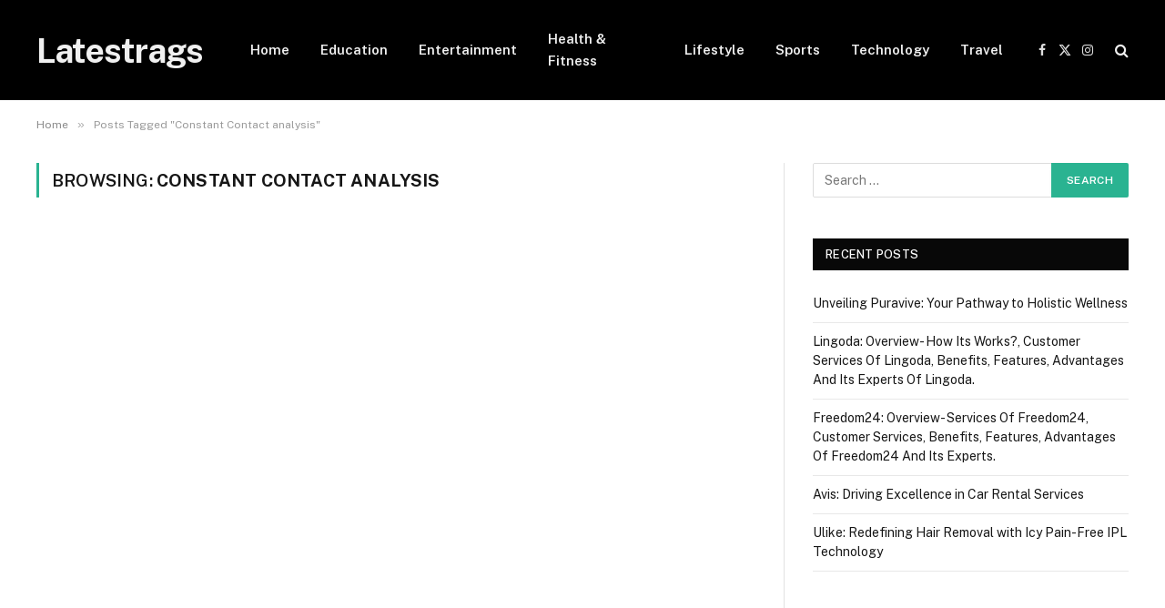

--- FILE ---
content_type: text/html; charset=UTF-8
request_url: https://latestrags.com/tag/constant-contact-analysis/
body_size: 9750
content:
<!DOCTYPE html>
<html lang="en-US" class="s-light site-s-light">

<head>

	<meta charset="UTF-8" />
	<meta name="viewport" content="width=device-width, initial-scale=1" />
	<title>Constant Contact analysis &#8211; Latestrags</title><link rel="preload" as="font" href="https://latestrags.com/wp-content/themes/smart-mag/css/icons/fonts/ts-icons.woff2?v3.2" type="font/woff2" crossorigin="anonymous" />
<meta name='robots' content='max-image-preview:large' />
	<style>img:is([sizes="auto" i], [sizes^="auto," i]) { contain-intrinsic-size: 3000px 1500px }</style>
	<link rel='dns-prefetch' href='//fonts.googleapis.com' />
<link rel="alternate" type="application/rss+xml" title="Latestrags &raquo; Feed" href="https://latestrags.com/feed/" />
<link rel="alternate" type="application/rss+xml" title="Latestrags &raquo; Constant Contact analysis Tag Feed" href="https://latestrags.com/tag/constant-contact-analysis/feed/" />
<script type="text/javascript">
/* <![CDATA[ */
window._wpemojiSettings = {"baseUrl":"https:\/\/s.w.org\/images\/core\/emoji\/16.0.1\/72x72\/","ext":".png","svgUrl":"https:\/\/s.w.org\/images\/core\/emoji\/16.0.1\/svg\/","svgExt":".svg","source":{"concatemoji":"https:\/\/latestrags.com\/wp-includes\/js\/wp-emoji-release.min.js?ver=6.8.3"}};
/*! This file is auto-generated */
!function(s,n){var o,i,e;function c(e){try{var t={supportTests:e,timestamp:(new Date).valueOf()};sessionStorage.setItem(o,JSON.stringify(t))}catch(e){}}function p(e,t,n){e.clearRect(0,0,e.canvas.width,e.canvas.height),e.fillText(t,0,0);var t=new Uint32Array(e.getImageData(0,0,e.canvas.width,e.canvas.height).data),a=(e.clearRect(0,0,e.canvas.width,e.canvas.height),e.fillText(n,0,0),new Uint32Array(e.getImageData(0,0,e.canvas.width,e.canvas.height).data));return t.every(function(e,t){return e===a[t]})}function u(e,t){e.clearRect(0,0,e.canvas.width,e.canvas.height),e.fillText(t,0,0);for(var n=e.getImageData(16,16,1,1),a=0;a<n.data.length;a++)if(0!==n.data[a])return!1;return!0}function f(e,t,n,a){switch(t){case"flag":return n(e,"\ud83c\udff3\ufe0f\u200d\u26a7\ufe0f","\ud83c\udff3\ufe0f\u200b\u26a7\ufe0f")?!1:!n(e,"\ud83c\udde8\ud83c\uddf6","\ud83c\udde8\u200b\ud83c\uddf6")&&!n(e,"\ud83c\udff4\udb40\udc67\udb40\udc62\udb40\udc65\udb40\udc6e\udb40\udc67\udb40\udc7f","\ud83c\udff4\u200b\udb40\udc67\u200b\udb40\udc62\u200b\udb40\udc65\u200b\udb40\udc6e\u200b\udb40\udc67\u200b\udb40\udc7f");case"emoji":return!a(e,"\ud83e\udedf")}return!1}function g(e,t,n,a){var r="undefined"!=typeof WorkerGlobalScope&&self instanceof WorkerGlobalScope?new OffscreenCanvas(300,150):s.createElement("canvas"),o=r.getContext("2d",{willReadFrequently:!0}),i=(o.textBaseline="top",o.font="600 32px Arial",{});return e.forEach(function(e){i[e]=t(o,e,n,a)}),i}function t(e){var t=s.createElement("script");t.src=e,t.defer=!0,s.head.appendChild(t)}"undefined"!=typeof Promise&&(o="wpEmojiSettingsSupports",i=["flag","emoji"],n.supports={everything:!0,everythingExceptFlag:!0},e=new Promise(function(e){s.addEventListener("DOMContentLoaded",e,{once:!0})}),new Promise(function(t){var n=function(){try{var e=JSON.parse(sessionStorage.getItem(o));if("object"==typeof e&&"number"==typeof e.timestamp&&(new Date).valueOf()<e.timestamp+604800&&"object"==typeof e.supportTests)return e.supportTests}catch(e){}return null}();if(!n){if("undefined"!=typeof Worker&&"undefined"!=typeof OffscreenCanvas&&"undefined"!=typeof URL&&URL.createObjectURL&&"undefined"!=typeof Blob)try{var e="postMessage("+g.toString()+"("+[JSON.stringify(i),f.toString(),p.toString(),u.toString()].join(",")+"));",a=new Blob([e],{type:"text/javascript"}),r=new Worker(URL.createObjectURL(a),{name:"wpTestEmojiSupports"});return void(r.onmessage=function(e){c(n=e.data),r.terminate(),t(n)})}catch(e){}c(n=g(i,f,p,u))}t(n)}).then(function(e){for(var t in e)n.supports[t]=e[t],n.supports.everything=n.supports.everything&&n.supports[t],"flag"!==t&&(n.supports.everythingExceptFlag=n.supports.everythingExceptFlag&&n.supports[t]);n.supports.everythingExceptFlag=n.supports.everythingExceptFlag&&!n.supports.flag,n.DOMReady=!1,n.readyCallback=function(){n.DOMReady=!0}}).then(function(){return e}).then(function(){var e;n.supports.everything||(n.readyCallback(),(e=n.source||{}).concatemoji?t(e.concatemoji):e.wpemoji&&e.twemoji&&(t(e.twemoji),t(e.wpemoji)))}))}((window,document),window._wpemojiSettings);
/* ]]> */
</script>
<style id='wp-emoji-styles-inline-css' type='text/css'>

	img.wp-smiley, img.emoji {
		display: inline !important;
		border: none !important;
		box-shadow: none !important;
		height: 1em !important;
		width: 1em !important;
		margin: 0 0.07em !important;
		vertical-align: -0.1em !important;
		background: none !important;
		padding: 0 !important;
	}
</style>
<link rel='stylesheet' id='wp-block-library-css' href='https://latestrags.com/wp-includes/css/dist/block-library/style.min.css?ver=6.8.3' type='text/css' media='all' />
<style id='classic-theme-styles-inline-css' type='text/css'>
/*! This file is auto-generated */
.wp-block-button__link{color:#fff;background-color:#32373c;border-radius:9999px;box-shadow:none;text-decoration:none;padding:calc(.667em + 2px) calc(1.333em + 2px);font-size:1.125em}.wp-block-file__button{background:#32373c;color:#fff;text-decoration:none}
</style>
<style id='global-styles-inline-css' type='text/css'>
:root{--wp--preset--aspect-ratio--square: 1;--wp--preset--aspect-ratio--4-3: 4/3;--wp--preset--aspect-ratio--3-4: 3/4;--wp--preset--aspect-ratio--3-2: 3/2;--wp--preset--aspect-ratio--2-3: 2/3;--wp--preset--aspect-ratio--16-9: 16/9;--wp--preset--aspect-ratio--9-16: 9/16;--wp--preset--color--black: #000000;--wp--preset--color--cyan-bluish-gray: #abb8c3;--wp--preset--color--white: #ffffff;--wp--preset--color--pale-pink: #f78da7;--wp--preset--color--vivid-red: #cf2e2e;--wp--preset--color--luminous-vivid-orange: #ff6900;--wp--preset--color--luminous-vivid-amber: #fcb900;--wp--preset--color--light-green-cyan: #7bdcb5;--wp--preset--color--vivid-green-cyan: #00d084;--wp--preset--color--pale-cyan-blue: #8ed1fc;--wp--preset--color--vivid-cyan-blue: #0693e3;--wp--preset--color--vivid-purple: #9b51e0;--wp--preset--gradient--vivid-cyan-blue-to-vivid-purple: linear-gradient(135deg,rgba(6,147,227,1) 0%,rgb(155,81,224) 100%);--wp--preset--gradient--light-green-cyan-to-vivid-green-cyan: linear-gradient(135deg,rgb(122,220,180) 0%,rgb(0,208,130) 100%);--wp--preset--gradient--luminous-vivid-amber-to-luminous-vivid-orange: linear-gradient(135deg,rgba(252,185,0,1) 0%,rgba(255,105,0,1) 100%);--wp--preset--gradient--luminous-vivid-orange-to-vivid-red: linear-gradient(135deg,rgba(255,105,0,1) 0%,rgb(207,46,46) 100%);--wp--preset--gradient--very-light-gray-to-cyan-bluish-gray: linear-gradient(135deg,rgb(238,238,238) 0%,rgb(169,184,195) 100%);--wp--preset--gradient--cool-to-warm-spectrum: linear-gradient(135deg,rgb(74,234,220) 0%,rgb(151,120,209) 20%,rgb(207,42,186) 40%,rgb(238,44,130) 60%,rgb(251,105,98) 80%,rgb(254,248,76) 100%);--wp--preset--gradient--blush-light-purple: linear-gradient(135deg,rgb(255,206,236) 0%,rgb(152,150,240) 100%);--wp--preset--gradient--blush-bordeaux: linear-gradient(135deg,rgb(254,205,165) 0%,rgb(254,45,45) 50%,rgb(107,0,62) 100%);--wp--preset--gradient--luminous-dusk: linear-gradient(135deg,rgb(255,203,112) 0%,rgb(199,81,192) 50%,rgb(65,88,208) 100%);--wp--preset--gradient--pale-ocean: linear-gradient(135deg,rgb(255,245,203) 0%,rgb(182,227,212) 50%,rgb(51,167,181) 100%);--wp--preset--gradient--electric-grass: linear-gradient(135deg,rgb(202,248,128) 0%,rgb(113,206,126) 100%);--wp--preset--gradient--midnight: linear-gradient(135deg,rgb(2,3,129) 0%,rgb(40,116,252) 100%);--wp--preset--font-size--small: 13px;--wp--preset--font-size--medium: 20px;--wp--preset--font-size--large: 36px;--wp--preset--font-size--x-large: 42px;--wp--preset--spacing--20: 0.44rem;--wp--preset--spacing--30: 0.67rem;--wp--preset--spacing--40: 1rem;--wp--preset--spacing--50: 1.5rem;--wp--preset--spacing--60: 2.25rem;--wp--preset--spacing--70: 3.38rem;--wp--preset--spacing--80: 5.06rem;--wp--preset--shadow--natural: 6px 6px 9px rgba(0, 0, 0, 0.2);--wp--preset--shadow--deep: 12px 12px 50px rgba(0, 0, 0, 0.4);--wp--preset--shadow--sharp: 6px 6px 0px rgba(0, 0, 0, 0.2);--wp--preset--shadow--outlined: 6px 6px 0px -3px rgba(255, 255, 255, 1), 6px 6px rgba(0, 0, 0, 1);--wp--preset--shadow--crisp: 6px 6px 0px rgba(0, 0, 0, 1);}:where(.is-layout-flex){gap: 0.5em;}:where(.is-layout-grid){gap: 0.5em;}body .is-layout-flex{display: flex;}.is-layout-flex{flex-wrap: wrap;align-items: center;}.is-layout-flex > :is(*, div){margin: 0;}body .is-layout-grid{display: grid;}.is-layout-grid > :is(*, div){margin: 0;}:where(.wp-block-columns.is-layout-flex){gap: 2em;}:where(.wp-block-columns.is-layout-grid){gap: 2em;}:where(.wp-block-post-template.is-layout-flex){gap: 1.25em;}:where(.wp-block-post-template.is-layout-grid){gap: 1.25em;}.has-black-color{color: var(--wp--preset--color--black) !important;}.has-cyan-bluish-gray-color{color: var(--wp--preset--color--cyan-bluish-gray) !important;}.has-white-color{color: var(--wp--preset--color--white) !important;}.has-pale-pink-color{color: var(--wp--preset--color--pale-pink) !important;}.has-vivid-red-color{color: var(--wp--preset--color--vivid-red) !important;}.has-luminous-vivid-orange-color{color: var(--wp--preset--color--luminous-vivid-orange) !important;}.has-luminous-vivid-amber-color{color: var(--wp--preset--color--luminous-vivid-amber) !important;}.has-light-green-cyan-color{color: var(--wp--preset--color--light-green-cyan) !important;}.has-vivid-green-cyan-color{color: var(--wp--preset--color--vivid-green-cyan) !important;}.has-pale-cyan-blue-color{color: var(--wp--preset--color--pale-cyan-blue) !important;}.has-vivid-cyan-blue-color{color: var(--wp--preset--color--vivid-cyan-blue) !important;}.has-vivid-purple-color{color: var(--wp--preset--color--vivid-purple) !important;}.has-black-background-color{background-color: var(--wp--preset--color--black) !important;}.has-cyan-bluish-gray-background-color{background-color: var(--wp--preset--color--cyan-bluish-gray) !important;}.has-white-background-color{background-color: var(--wp--preset--color--white) !important;}.has-pale-pink-background-color{background-color: var(--wp--preset--color--pale-pink) !important;}.has-vivid-red-background-color{background-color: var(--wp--preset--color--vivid-red) !important;}.has-luminous-vivid-orange-background-color{background-color: var(--wp--preset--color--luminous-vivid-orange) !important;}.has-luminous-vivid-amber-background-color{background-color: var(--wp--preset--color--luminous-vivid-amber) !important;}.has-light-green-cyan-background-color{background-color: var(--wp--preset--color--light-green-cyan) !important;}.has-vivid-green-cyan-background-color{background-color: var(--wp--preset--color--vivid-green-cyan) !important;}.has-pale-cyan-blue-background-color{background-color: var(--wp--preset--color--pale-cyan-blue) !important;}.has-vivid-cyan-blue-background-color{background-color: var(--wp--preset--color--vivid-cyan-blue) !important;}.has-vivid-purple-background-color{background-color: var(--wp--preset--color--vivid-purple) !important;}.has-black-border-color{border-color: var(--wp--preset--color--black) !important;}.has-cyan-bluish-gray-border-color{border-color: var(--wp--preset--color--cyan-bluish-gray) !important;}.has-white-border-color{border-color: var(--wp--preset--color--white) !important;}.has-pale-pink-border-color{border-color: var(--wp--preset--color--pale-pink) !important;}.has-vivid-red-border-color{border-color: var(--wp--preset--color--vivid-red) !important;}.has-luminous-vivid-orange-border-color{border-color: var(--wp--preset--color--luminous-vivid-orange) !important;}.has-luminous-vivid-amber-border-color{border-color: var(--wp--preset--color--luminous-vivid-amber) !important;}.has-light-green-cyan-border-color{border-color: var(--wp--preset--color--light-green-cyan) !important;}.has-vivid-green-cyan-border-color{border-color: var(--wp--preset--color--vivid-green-cyan) !important;}.has-pale-cyan-blue-border-color{border-color: var(--wp--preset--color--pale-cyan-blue) !important;}.has-vivid-cyan-blue-border-color{border-color: var(--wp--preset--color--vivid-cyan-blue) !important;}.has-vivid-purple-border-color{border-color: var(--wp--preset--color--vivid-purple) !important;}.has-vivid-cyan-blue-to-vivid-purple-gradient-background{background: var(--wp--preset--gradient--vivid-cyan-blue-to-vivid-purple) !important;}.has-light-green-cyan-to-vivid-green-cyan-gradient-background{background: var(--wp--preset--gradient--light-green-cyan-to-vivid-green-cyan) !important;}.has-luminous-vivid-amber-to-luminous-vivid-orange-gradient-background{background: var(--wp--preset--gradient--luminous-vivid-amber-to-luminous-vivid-orange) !important;}.has-luminous-vivid-orange-to-vivid-red-gradient-background{background: var(--wp--preset--gradient--luminous-vivid-orange-to-vivid-red) !important;}.has-very-light-gray-to-cyan-bluish-gray-gradient-background{background: var(--wp--preset--gradient--very-light-gray-to-cyan-bluish-gray) !important;}.has-cool-to-warm-spectrum-gradient-background{background: var(--wp--preset--gradient--cool-to-warm-spectrum) !important;}.has-blush-light-purple-gradient-background{background: var(--wp--preset--gradient--blush-light-purple) !important;}.has-blush-bordeaux-gradient-background{background: var(--wp--preset--gradient--blush-bordeaux) !important;}.has-luminous-dusk-gradient-background{background: var(--wp--preset--gradient--luminous-dusk) !important;}.has-pale-ocean-gradient-background{background: var(--wp--preset--gradient--pale-ocean) !important;}.has-electric-grass-gradient-background{background: var(--wp--preset--gradient--electric-grass) !important;}.has-midnight-gradient-background{background: var(--wp--preset--gradient--midnight) !important;}.has-small-font-size{font-size: var(--wp--preset--font-size--small) !important;}.has-medium-font-size{font-size: var(--wp--preset--font-size--medium) !important;}.has-large-font-size{font-size: var(--wp--preset--font-size--large) !important;}.has-x-large-font-size{font-size: var(--wp--preset--font-size--x-large) !important;}
:where(.wp-block-post-template.is-layout-flex){gap: 1.25em;}:where(.wp-block-post-template.is-layout-grid){gap: 1.25em;}
:where(.wp-block-columns.is-layout-flex){gap: 2em;}:where(.wp-block-columns.is-layout-grid){gap: 2em;}
:root :where(.wp-block-pullquote){font-size: 1.5em;line-height: 1.6;}
</style>
<link rel='stylesheet' id='smartmag-core-css' href='https://latestrags.com/wp-content/themes/smart-mag/style.css?ver=10.3.0' type='text/css' media='all' />
<link rel='stylesheet' id='smartmag-fonts-css' href='https://fonts.googleapis.com/css?family=Public+Sans%3A400%2C400i%2C500%2C600%2C700' type='text/css' media='all' />
<link rel='stylesheet' id='smartmag-magnific-popup-css' href='https://latestrags.com/wp-content/themes/smart-mag/css/lightbox.css?ver=10.3.0' type='text/css' media='all' />
<link rel='stylesheet' id='smartmag-icons-css' href='https://latestrags.com/wp-content/themes/smart-mag/css/icons/icons.css?ver=10.3.0' type='text/css' media='all' />
<script type="text/javascript" id="smartmag-lazy-inline-js-after">
/* <![CDATA[ */
/**
 * @copyright ThemeSphere
 * @preserve
 */
var BunyadLazy={};BunyadLazy.load=function(){function a(e,n){var t={};e.dataset.bgset&&e.dataset.sizes?(t.sizes=e.dataset.sizes,t.srcset=e.dataset.bgset):t.src=e.dataset.bgsrc,function(t){var a=t.dataset.ratio;if(0<a){const e=t.parentElement;if(e.classList.contains("media-ratio")){const n=e.style;n.getPropertyValue("--a-ratio")||(n.paddingBottom=100/a+"%")}}}(e);var a,o=document.createElement("img");for(a in o.onload=function(){var t="url('"+(o.currentSrc||o.src)+"')",a=e.style;a.backgroundImage!==t&&requestAnimationFrame(()=>{a.backgroundImage=t,n&&n()}),o.onload=null,o.onerror=null,o=null},o.onerror=o.onload,t)o.setAttribute(a,t[a]);o&&o.complete&&0<o.naturalWidth&&o.onload&&o.onload()}function e(t){t.dataset.loaded||a(t,()=>{document.dispatchEvent(new Event("lazyloaded")),t.dataset.loaded=1})}function n(t){"complete"===document.readyState?t():window.addEventListener("load",t)}return{initEarly:function(){var t,a=()=>{document.querySelectorAll(".img.bg-cover:not(.lazyload)").forEach(e)};"complete"!==document.readyState?(t=setInterval(a,150),n(()=>{a(),clearInterval(t)})):a()},callOnLoad:n,initBgImages:function(t){t&&n(()=>{document.querySelectorAll(".img.bg-cover").forEach(e)})},bgLoad:a}}(),BunyadLazy.load.initEarly();
/* ]]> */
</script>
<script type="text/javascript" src="https://latestrags.com/wp-includes/js/jquery/jquery.min.js?ver=3.7.1" id="jquery-core-js"></script>
<script type="text/javascript" src="https://latestrags.com/wp-includes/js/jquery/jquery-migrate.min.js?ver=3.4.1" id="jquery-migrate-js"></script>
<link rel="https://api.w.org/" href="https://latestrags.com/wp-json/" /><link rel="alternate" title="JSON" type="application/json" href="https://latestrags.com/wp-json/wp/v2/tags/355" /><link rel="EditURI" type="application/rsd+xml" title="RSD" href="https://latestrags.com/xmlrpc.php?rsd" />
<meta name="generator" content="WordPress 6.8.3" />

		<script>
		var BunyadSchemeKey = 'bunyad-scheme';
		(() => {
			const d = document.documentElement;
			const c = d.classList;
			var scheme = localStorage.getItem(BunyadSchemeKey);
			
			if (scheme) {
				d.dataset.origClass = c;
				scheme === 'dark' ? c.remove('s-light', 'site-s-light') : c.remove('s-dark', 'site-s-dark');
				c.add('site-s-' + scheme, 's-' + scheme);
			}
		})();
		</script>
		<meta name="generator" content="Elementor 3.32.5; features: e_font_icon_svg, additional_custom_breakpoints; settings: css_print_method-external, google_font-enabled, font_display-swap">
			<style>
				.e-con.e-parent:nth-of-type(n+4):not(.e-lazyloaded):not(.e-no-lazyload),
				.e-con.e-parent:nth-of-type(n+4):not(.e-lazyloaded):not(.e-no-lazyload) * {
					background-image: none !important;
				}
				@media screen and (max-height: 1024px) {
					.e-con.e-parent:nth-of-type(n+3):not(.e-lazyloaded):not(.e-no-lazyload),
					.e-con.e-parent:nth-of-type(n+3):not(.e-lazyloaded):not(.e-no-lazyload) * {
						background-image: none !important;
					}
				}
				@media screen and (max-height: 640px) {
					.e-con.e-parent:nth-of-type(n+2):not(.e-lazyloaded):not(.e-no-lazyload),
					.e-con.e-parent:nth-of-type(n+2):not(.e-lazyloaded):not(.e-no-lazyload) * {
						background-image: none !important;
					}
				}
			</style>
			

</head>

<body class="archive tag tag-constant-contact-analysis tag-355 wp-theme-smart-mag right-sidebar has-lb has-lb-sm ts-img-hov-fade has-sb-sep layout-normal elementor-default elementor-kit-107669">



<div class="main-wrap">

	
<div class="off-canvas-backdrop"></div>
<div class="mobile-menu-container off-canvas s-dark hide-menu-lg" id="off-canvas">

	<div class="off-canvas-head">
		<a href="#" class="close">
			<span class="visuallyhidden">Close Menu</span>
			<i class="tsi tsi-times"></i>
		</a>

		<div class="ts-logo">
					</div>
	</div>

	<div class="off-canvas-content">

					<ul class="mobile-menu"></ul>
		
		
		
		<div class="spc-social-block spc-social spc-social-b smart-head-social">
		
			
				<a href="#" class="link service s-facebook" target="_blank" rel="nofollow noopener">
					<i class="icon tsi tsi-facebook"></i>					<span class="visuallyhidden">Facebook</span>
				</a>
									
			
				<a href="#" class="link service s-twitter" target="_blank" rel="nofollow noopener">
					<i class="icon tsi tsi-twitter"></i>					<span class="visuallyhidden">X (Twitter)</span>
				</a>
									
			
				<a href="#" class="link service s-instagram" target="_blank" rel="nofollow noopener">
					<i class="icon tsi tsi-instagram"></i>					<span class="visuallyhidden">Instagram</span>
				</a>
									
			
		</div>

		
	</div>

</div>
<div class="smart-head smart-head-a smart-head-main" id="smart-head" data-sticky="auto" data-sticky-type="smart" data-sticky-full>
	
	<div class="smart-head-row smart-head-mid s-dark smart-head-row-full">

		<div class="inner wrap">

							
				<div class="items items-left ">
					<a href="https://latestrags.com/" title="Latestrags" rel="home" class="logo-link ts-logo text-logo">
		<span>
			
				Latestrags
					</span>
	</a>	<div class="nav-wrap">
		<nav class="navigation navigation-main nav-hov-a">
			<ul id="menu-main-navigation" class="menu"><li id="menu-item-107709" class="menu-item menu-item-type-post_type menu-item-object-page menu-item-home menu-item-107709"><a href="https://latestrags.com/">Home</a></li>
<li id="menu-item-107702" class="menu-item menu-item-type-taxonomy menu-item-object-category menu-cat-16542 menu-item-107702"><a href="https://latestrags.com/category/education/">Education</a></li>
<li id="menu-item-107703" class="menu-item menu-item-type-taxonomy menu-item-object-category menu-cat-1 menu-item-107703"><a href="https://latestrags.com/category/entertainment/">Entertainment</a></li>
<li id="menu-item-107704" class="menu-item menu-item-type-taxonomy menu-item-object-category menu-cat-16543 menu-item-107704"><a href="https://latestrags.com/category/health-fitness/">Health &amp; Fitness</a></li>
<li id="menu-item-107705" class="menu-item menu-item-type-taxonomy menu-item-object-category menu-cat-16540 menu-item-107705"><a href="https://latestrags.com/category/lifestyle/">Lifestyle</a></li>
<li id="menu-item-107706" class="menu-item menu-item-type-taxonomy menu-item-object-category menu-cat-16545 menu-item-107706"><a href="https://latestrags.com/category/sports/">Sports</a></li>
<li id="menu-item-107707" class="menu-item menu-item-type-taxonomy menu-item-object-category menu-cat-16541 menu-item-107707"><a href="https://latestrags.com/category/technology/">Technology</a></li>
<li id="menu-item-107708" class="menu-item menu-item-type-taxonomy menu-item-object-category menu-cat-16544 menu-item-107708"><a href="https://latestrags.com/category/travel/">Travel</a></li>
</ul>		</nav>
	</div>
				</div>

							
				<div class="items items-center empty">
								</div>

							
				<div class="items items-right ">
				
		<div class="spc-social-block spc-social spc-social-a smart-head-social">
		
			
				<a href="#" class="link service s-facebook" target="_blank" rel="nofollow noopener">
					<i class="icon tsi tsi-facebook"></i>					<span class="visuallyhidden">Facebook</span>
				</a>
									
			
				<a href="#" class="link service s-twitter" target="_blank" rel="nofollow noopener">
					<i class="icon tsi tsi-twitter"></i>					<span class="visuallyhidden">X (Twitter)</span>
				</a>
									
			
				<a href="#" class="link service s-instagram" target="_blank" rel="nofollow noopener">
					<i class="icon tsi tsi-instagram"></i>					<span class="visuallyhidden">Instagram</span>
				</a>
									
			
		</div>

		

	<a href="#" class="search-icon has-icon-only is-icon" title="Search">
		<i class="tsi tsi-search"></i>
	</a>

				</div>

						
		</div>
	</div>

	</div>
<div class="smart-head smart-head-a smart-head-mobile" id="smart-head-mobile" data-sticky="mid" data-sticky-type="smart" data-sticky-full>
	
	<div class="smart-head-row smart-head-mid smart-head-row-3 s-dark smart-head-row-full">

		<div class="inner wrap">

							
				<div class="items items-left ">
				
<button class="offcanvas-toggle has-icon" type="button" aria-label="Menu">
	<span class="hamburger-icon hamburger-icon-a">
		<span class="inner"></span>
	</span>
</button>				</div>

							
				<div class="items items-center ">
					<a href="https://latestrags.com/" title="Latestrags" rel="home" class="logo-link ts-logo text-logo">
		<span>
			
				Latestrags
					</span>
	</a>				</div>

							
				<div class="items items-right ">
				

	<a href="#" class="search-icon has-icon-only is-icon" title="Search">
		<i class="tsi tsi-search"></i>
	</a>

				</div>

						
		</div>
	</div>

	</div>
<nav class="breadcrumbs is-full-width breadcrumbs-a" id="breadcrumb"><div class="inner ts-contain "><span><a href="https://latestrags.com/"><span>Home</span></a></span><span class="delim">&raquo;</span><span class="current">Posts Tagged &quot;Constant Contact analysis&quot;</span></div></nav>
<div class="main ts-contain cf right-sidebar">
			<div class="ts-row">
			<div class="col-8 main-content">

							<h1 class="archive-heading">
					Browsing: <span>Constant Contact analysis</span>				</h1>
						
					
							
					<section class="block-wrap block-grid mb-none" data-id="1">

				
			<div class="block-content">
					
	<div class="loop loop-grid loop-grid-base grid grid-2 md:grid-2 xs:grid-1">

		
	</div>

	

	<nav class="main-pagination pagination-numbers" data-type="numbers">
			</nav>


	
			</div>

		</section>
		
			</div>
			
					
	
	<aside class="col-4 main-sidebar has-sep" data-sticky="1">
	
			<div class="inner theiaStickySidebar">
		
			<div id="search-2" class="widget widget_search"><form role="search" method="get" class="search-form" action="https://latestrags.com/">
				<label>
					<span class="screen-reader-text">Search for:</span>
					<input type="search" class="search-field" placeholder="Search &hellip;" value="" name="s" />
				</label>
				<input type="submit" class="search-submit" value="Search" />
			</form></div>
		<div id="recent-posts-2" class="widget widget_recent_entries">
		<div class="widget-title block-head block-head-ac block-head block-head-ac block-head-g is-left has-style"><h5 class="heading">Recent Posts</h5></div>
		<ul>
											<li>
					<a href="https://latestrags.com/unveiling-puravive-your-pathway-to-holistic-wellness/">Unveiling Puravive: Your Pathway to Holistic Wellness</a>
									</li>
											<li>
					<a href="https://latestrags.com/lingoda-overview-how-its-works-customer-services-of-lingoda-benefits-features-advantages-and-its-experts-of-lingoda/">Lingoda: Overview- How Its Works?, Customer Services Of Lingoda, Benefits, Features, Advantages And Its Experts Of Lingoda.</a>
									</li>
											<li>
					<a href="https://latestrags.com/freedom24-overview-services-of-freedom24-customer-services-benefits-features-advantages-of-freedom24-and-its-experts/">Freedom24: Overview- Services Of Freedom24, Customer Services, Benefits, Features, Advantages Of Freedom24 And Its Experts.</a>
									</li>
											<li>
					<a href="https://latestrags.com/avis-driving-excellence-in-car-rental-services/">Avis: Driving Excellence in Car Rental Services</a>
									</li>
											<li>
					<a href="https://latestrags.com/ulike-redefining-hair-removal-with-icy-pain-free-ipl-technology/">Ulike: Redefining Hair Removal with Icy Pain-Free IPL Technology</a>
									</li>
					</ul>

		</div><div id="custom_html-3" class="widget_text widget widget_custom_html"><div class="textwidget custom-html-widget"></div></div>		</div>
	
	</aside>
	
			
		</div>
	</div>

			<footer class="main-footer cols-gap-lg footer-bold s-dark">

						<div class="upper-footer bold-footer-upper">
			<div class="ts-contain wrap">
				<div class="widgets row cf">
					
		<div class="widget col-4 widget-about">		
					
			<div class="widget-title block-head block-head-ac block-head block-head-ac block-head-b is-left has-style"><h5 class="heading">About US</h5></div>			
			
		<div class="inner ">
		
						
						
			<div class="base-text about-text"><p>latestrags is your dynamic hub for digital insights, covering trends in technology, marketing, software, apps, and web hosting. We publish unique analysis, beginner’s guides, and expert commentary to help individuals and businesses thrive online. Stay informed, inspired, and equipped to succeed in the fast-moving digital world with latestrags.</p>
<p>We're accepting new partnerships right now.</p>
<p>Email Us: <a href="/cdn-cgi/l/email-protection" class="__cf_email__" data-cfemail="d1b8bfb7be91bdb0a5b4a2a5a3b0b6a2ffb2bebc">[email&#160;protected]</a></p>
</div>

			
		</div>

		</div>		
		
		<div class="widget col-4 ts-block-widget smartmag-widget-posts-small">		
		<div class="block">
					<section class="block-wrap block-posts-small block-sc mb-none" data-id="2">

			<div class="widget-title block-head block-head-ac block-head block-head-ac block-head-b is-left has-style"><h5 class="heading">Most Popular</h5></div>	
			<div class="block-content">
				
	<div class="loop loop-small loop-small-a loop-sep loop-small-sep grid grid-1 md:grid-1 sm:grid-1 xs:grid-1">

					
<article class="l-post small-post small-a-post m-pos-left">

	
			<div class="media">

		
			<a href="https://latestrags.com/unveiling-puravive-your-pathway-to-holistic-wellness/" class="image-link media-ratio ar-bunyad-thumb" title="Unveiling Puravive: Your Pathway to Holistic Wellness"><span data-bgsrc="https://latestrags.com/wp-content/uploads/2024/05/Puravive-Teaser-1-300x200.webp" class="img bg-cover wp-post-image attachment-bunyad-thumb size-bunyad-thumb no-lazy skip-lazy" data-bgset="https://latestrags.com/wp-content/uploads/2024/05/Puravive-Teaser-1-300x200.webp 300w, https://latestrags.com/wp-content/uploads/2024/05/Puravive-Teaser-1-768x512.webp 768w, https://latestrags.com/wp-content/uploads/2024/05/Puravive-Teaser-1.webp 1024w" data-sizes="(max-width: 110px) 100vw, 110px"></span></a>			
			
			
			
		
		</div>
	

	
		<div class="content">

			<div class="post-meta post-meta-a post-meta-left has-below"><h4 class="is-title post-title"><a href="https://latestrags.com/unveiling-puravive-your-pathway-to-holistic-wellness/">Unveiling Puravive: Your Pathway to Holistic Wellness</a></h4><div class="post-meta-items meta-below"><span class="meta-item date"><span class="date-link"><time class="post-date" datetime="2024-05-02T14:04:17+05:30">May 2, 2024</time></span></span></div></div>			
			
			
		</div>

	
</article>	
					
<article class="l-post small-post small-a-post m-pos-left">

	
			<div class="media">

		
			<a href="https://latestrags.com/lingoda-overview-how-its-works-customer-services-of-lingoda-benefits-features-advantages-and-its-experts-of-lingoda/" class="image-link media-ratio ar-bunyad-thumb" title="Lingoda: Overview- How Its Works?, Customer Services Of Lingoda, Benefits, Features, Advantages And Its Experts Of Lingoda."><span data-bgsrc="https://latestrags.com/wp-content/uploads/2023/12/Lingodamainpic-300x188.png" class="img bg-cover wp-post-image attachment-medium size-medium lazyload" data-bgset="https://latestrags.com/wp-content/uploads/2023/12/Lingodamainpic-300x188.png 300w, https://latestrags.com/wp-content/uploads/2023/12/Lingodamainpic-1024x641.png 1024w, https://latestrags.com/wp-content/uploads/2023/12/Lingodamainpic-768x481.png 768w, https://latestrags.com/wp-content/uploads/2023/12/Lingodamainpic-150x94.png 150w, https://latestrags.com/wp-content/uploads/2023/12/Lingodamainpic-696x436.png 696w, https://latestrags.com/wp-content/uploads/2023/12/Lingodamainpic-1068x668.png 1068w, https://latestrags.com/wp-content/uploads/2023/12/Lingodamainpic-671x420.png 671w, https://latestrags.com/wp-content/uploads/2023/12/Lingodamainpic-77x48.png 77w, https://latestrags.com/wp-content/uploads/2023/12/Lingodamainpic-153x96.png 153w, https://latestrags.com/wp-content/uploads/2023/12/Lingodamainpic.png 1200w" data-sizes="(max-width: 110px) 100vw, 110px"></span></a>			
			
			
			
		
		</div>
	

	
		<div class="content">

			<div class="post-meta post-meta-a post-meta-left has-below"><h4 class="is-title post-title"><a href="https://latestrags.com/lingoda-overview-how-its-works-customer-services-of-lingoda-benefits-features-advantages-and-its-experts-of-lingoda/">Lingoda: Overview- How Its Works?, Customer Services Of Lingoda, Benefits, Features, Advantages And Its Experts Of Lingoda.</a></h4><div class="post-meta-items meta-below"><span class="meta-item date"><span class="date-link"><time class="post-date" datetime="2023-12-08T15:50:08+05:30">December 8, 2023</time></span></span></div></div>			
			
			
		</div>

	
</article>	
					
<article class="l-post small-post small-a-post m-pos-left">

	
			<div class="media">

		
			<a href="https://latestrags.com/freedom24-overview-services-of-freedom24-customer-services-benefits-features-advantages-of-freedom24-and-its-experts/" class="image-link media-ratio ar-bunyad-thumb" title="Freedom24: Overview- Services Of Freedom24, Customer Services, Benefits, Features, Advantages Of Freedom24 And Its Experts."><span data-bgsrc="https://latestrags.com/wp-content/uploads/2023/12/Freedom-24-Discover-Germany-magazine-300x106.jpg" class="img bg-cover wp-post-image attachment-medium size-medium lazyload" data-bgset="https://latestrags.com/wp-content/uploads/2023/12/Freedom-24-Discover-Germany-magazine-300x106.jpg 300w, https://latestrags.com/wp-content/uploads/2023/12/Freedom-24-Discover-Germany-magazine-1024x362.jpg 1024w, https://latestrags.com/wp-content/uploads/2023/12/Freedom-24-Discover-Germany-magazine-768x272.jpg 768w, https://latestrags.com/wp-content/uploads/2023/12/Freedom-24-Discover-Germany-magazine-696x246.jpg 696w, https://latestrags.com/wp-content/uploads/2023/12/Freedom-24-Discover-Germany-magazine-1068x378.jpg 1068w, https://latestrags.com/wp-content/uploads/2023/12/Freedom-24-Discover-Germany-magazine-271x96.jpg 271w, https://latestrags.com/wp-content/uploads/2023/12/Freedom-24-Discover-Germany-magazine.jpg 1150w" data-sizes="(max-width: 110px) 100vw, 110px"></span></a>			
			
			
			
		
		</div>
	

	
		<div class="content">

			<div class="post-meta post-meta-a post-meta-left has-below"><h4 class="is-title post-title"><a href="https://latestrags.com/freedom24-overview-services-of-freedom24-customer-services-benefits-features-advantages-of-freedom24-and-its-experts/">Freedom24: Overview- Services Of Freedom24, Customer Services, Benefits, Features, Advantages Of Freedom24 And Its Experts.</a></h4><div class="post-meta-items meta-below"><span class="meta-item date"><span class="date-link"><time class="post-date" datetime="2023-12-08T15:11:28+05:30">December 8, 2023</time></span></span></div></div>			
			
			
		</div>

	
</article>	
					
<article class="l-post small-post small-a-post m-pos-left">

	
			<div class="media">

		
			<a href="https://latestrags.com/avis-driving-excellence-in-car-rental-services/" class="image-link media-ratio ar-bunyad-thumb" title="Avis: Driving Excellence in Car Rental Services"><span data-bgsrc="https://latestrags.com/wp-content/uploads/2023/11/a11-300x111.png" class="img bg-cover wp-post-image attachment-medium size-medium lazyload" data-bgset="https://latestrags.com/wp-content/uploads/2023/11/a11-300x111.png 300w, https://latestrags.com/wp-content/uploads/2023/11/a11-1024x378.png 1024w, https://latestrags.com/wp-content/uploads/2023/11/a11-768x284.png 768w, https://latestrags.com/wp-content/uploads/2023/11/a11-1536x567.png 1536w, https://latestrags.com/wp-content/uploads/2023/11/a11-150x55.png 150w, https://latestrags.com/wp-content/uploads/2023/11/a11-696x257.png 696w, https://latestrags.com/wp-content/uploads/2023/11/a11-1068x394.png 1068w, https://latestrags.com/wp-content/uploads/2023/11/a11-1137x420.png 1137w, https://latestrags.com/wp-content/uploads/2023/11/a11-260x96.png 260w, https://latestrags.com/wp-content/uploads/2023/11/a11.png 1600w" data-sizes="(max-width: 110px) 100vw, 110px"></span></a>			
			
			
			
		
		</div>
	

	
		<div class="content">

			<div class="post-meta post-meta-a post-meta-left has-below"><h4 class="is-title post-title"><a href="https://latestrags.com/avis-driving-excellence-in-car-rental-services/">Avis: Driving Excellence in Car Rental Services</a></h4><div class="post-meta-items meta-below"><span class="meta-item date"><span class="date-link"><time class="post-date" datetime="2023-11-14T15:32:54+05:30">November 14, 2023</time></span></span></div></div>			
			
			
		</div>

	
</article>	
		
	</div>

					</div>

		</section>
				</div>

		</div>
		<div class="widget col-4 ts-block-widget smartmag-widget-posts-small">		
		<div class="block">
					<section class="block-wrap block-posts-small block-sc mb-none" data-id="3">

			<div class="widget-title block-head block-head-ac block-head block-head-ac block-head-b is-left has-style"><h5 class="heading">Our Picks</h5></div>	
			<div class="block-content">
				
	<div class="loop loop-small loop-small-a loop-sep loop-small-sep grid grid-1 md:grid-1 sm:grid-1 xs:grid-1">

					
<article class="l-post small-post small-a-post m-pos-left">

	
			<div class="media">

		
			<a href="https://latestrags.com/unveiling-puravive-your-pathway-to-holistic-wellness/" class="image-link media-ratio ar-bunyad-thumb" title="Unveiling Puravive: Your Pathway to Holistic Wellness"><span data-bgsrc="https://latestrags.com/wp-content/uploads/2024/05/Puravive-Teaser-1-300x200.webp" class="img bg-cover wp-post-image attachment-medium size-medium lazyload" data-bgset="https://latestrags.com/wp-content/uploads/2024/05/Puravive-Teaser-1-300x200.webp 300w, https://latestrags.com/wp-content/uploads/2024/05/Puravive-Teaser-1-768x512.webp 768w, https://latestrags.com/wp-content/uploads/2024/05/Puravive-Teaser-1.webp 1024w" data-sizes="(max-width: 110px) 100vw, 110px"></span></a>			
			
			
			
		
		</div>
	

	
		<div class="content">

			<div class="post-meta post-meta-a post-meta-left has-below"><h4 class="is-title post-title"><a href="https://latestrags.com/unveiling-puravive-your-pathway-to-holistic-wellness/">Unveiling Puravive: Your Pathway to Holistic Wellness</a></h4><div class="post-meta-items meta-below"><span class="meta-item date"><span class="date-link"><time class="post-date" datetime="2024-05-02T14:04:17+05:30">May 2, 2024</time></span></span></div></div>			
			
			
		</div>

	
</article>	
					
<article class="l-post small-post small-a-post m-pos-left">

	
			<div class="media">

		
			<a href="https://latestrags.com/lingoda-overview-how-its-works-customer-services-of-lingoda-benefits-features-advantages-and-its-experts-of-lingoda/" class="image-link media-ratio ar-bunyad-thumb" title="Lingoda: Overview- How Its Works?, Customer Services Of Lingoda, Benefits, Features, Advantages And Its Experts Of Lingoda."><span data-bgsrc="https://latestrags.com/wp-content/uploads/2023/12/Lingodamainpic-300x188.png" class="img bg-cover wp-post-image attachment-medium size-medium lazyload" data-bgset="https://latestrags.com/wp-content/uploads/2023/12/Lingodamainpic-300x188.png 300w, https://latestrags.com/wp-content/uploads/2023/12/Lingodamainpic-1024x641.png 1024w, https://latestrags.com/wp-content/uploads/2023/12/Lingodamainpic-768x481.png 768w, https://latestrags.com/wp-content/uploads/2023/12/Lingodamainpic-150x94.png 150w, https://latestrags.com/wp-content/uploads/2023/12/Lingodamainpic-696x436.png 696w, https://latestrags.com/wp-content/uploads/2023/12/Lingodamainpic-1068x668.png 1068w, https://latestrags.com/wp-content/uploads/2023/12/Lingodamainpic-671x420.png 671w, https://latestrags.com/wp-content/uploads/2023/12/Lingodamainpic-77x48.png 77w, https://latestrags.com/wp-content/uploads/2023/12/Lingodamainpic-153x96.png 153w, https://latestrags.com/wp-content/uploads/2023/12/Lingodamainpic.png 1200w" data-sizes="(max-width: 110px) 100vw, 110px"></span></a>			
			
			
			
		
		</div>
	

	
		<div class="content">

			<div class="post-meta post-meta-a post-meta-left has-below"><h4 class="is-title post-title"><a href="https://latestrags.com/lingoda-overview-how-its-works-customer-services-of-lingoda-benefits-features-advantages-and-its-experts-of-lingoda/">Lingoda: Overview- How Its Works?, Customer Services Of Lingoda, Benefits, Features, Advantages And Its Experts Of Lingoda.</a></h4><div class="post-meta-items meta-below"><span class="meta-item date"><span class="date-link"><time class="post-date" datetime="2023-12-08T15:50:08+05:30">December 8, 2023</time></span></span></div></div>			
			
			
		</div>

	
</article>	
					
<article class="l-post small-post small-a-post m-pos-left">

	
			<div class="media">

		
			<a href="https://latestrags.com/freedom24-overview-services-of-freedom24-customer-services-benefits-features-advantages-of-freedom24-and-its-experts/" class="image-link media-ratio ar-bunyad-thumb" title="Freedom24: Overview- Services Of Freedom24, Customer Services, Benefits, Features, Advantages Of Freedom24 And Its Experts."><span data-bgsrc="https://latestrags.com/wp-content/uploads/2023/12/Freedom-24-Discover-Germany-magazine-300x106.jpg" class="img bg-cover wp-post-image attachment-medium size-medium lazyload" data-bgset="https://latestrags.com/wp-content/uploads/2023/12/Freedom-24-Discover-Germany-magazine-300x106.jpg 300w, https://latestrags.com/wp-content/uploads/2023/12/Freedom-24-Discover-Germany-magazine-1024x362.jpg 1024w, https://latestrags.com/wp-content/uploads/2023/12/Freedom-24-Discover-Germany-magazine-768x272.jpg 768w, https://latestrags.com/wp-content/uploads/2023/12/Freedom-24-Discover-Germany-magazine-696x246.jpg 696w, https://latestrags.com/wp-content/uploads/2023/12/Freedom-24-Discover-Germany-magazine-1068x378.jpg 1068w, https://latestrags.com/wp-content/uploads/2023/12/Freedom-24-Discover-Germany-magazine-271x96.jpg 271w, https://latestrags.com/wp-content/uploads/2023/12/Freedom-24-Discover-Germany-magazine.jpg 1150w" data-sizes="(max-width: 110px) 100vw, 110px"></span></a>			
			
			
			
		
		</div>
	

	
		<div class="content">

			<div class="post-meta post-meta-a post-meta-left has-below"><h4 class="is-title post-title"><a href="https://latestrags.com/freedom24-overview-services-of-freedom24-customer-services-benefits-features-advantages-of-freedom24-and-its-experts/">Freedom24: Overview- Services Of Freedom24, Customer Services, Benefits, Features, Advantages Of Freedom24 And Its Experts.</a></h4><div class="post-meta-items meta-below"><span class="meta-item date"><span class="date-link"><time class="post-date" datetime="2023-12-08T15:11:28+05:30">December 8, 2023</time></span></span></div></div>			
			
			
		</div>

	
</article>	
					
<article class="l-post small-post small-a-post m-pos-left">

	
			<div class="media">

		
			<a href="https://latestrags.com/avis-driving-excellence-in-car-rental-services/" class="image-link media-ratio ar-bunyad-thumb" title="Avis: Driving Excellence in Car Rental Services"><span data-bgsrc="https://latestrags.com/wp-content/uploads/2023/11/a11-300x111.png" class="img bg-cover wp-post-image attachment-medium size-medium lazyload" data-bgset="https://latestrags.com/wp-content/uploads/2023/11/a11-300x111.png 300w, https://latestrags.com/wp-content/uploads/2023/11/a11-1024x378.png 1024w, https://latestrags.com/wp-content/uploads/2023/11/a11-768x284.png 768w, https://latestrags.com/wp-content/uploads/2023/11/a11-1536x567.png 1536w, https://latestrags.com/wp-content/uploads/2023/11/a11-150x55.png 150w, https://latestrags.com/wp-content/uploads/2023/11/a11-696x257.png 696w, https://latestrags.com/wp-content/uploads/2023/11/a11-1068x394.png 1068w, https://latestrags.com/wp-content/uploads/2023/11/a11-1137x420.png 1137w, https://latestrags.com/wp-content/uploads/2023/11/a11-260x96.png 260w, https://latestrags.com/wp-content/uploads/2023/11/a11.png 1600w" data-sizes="(max-width: 110px) 100vw, 110px"></span></a>			
			
			
			
		
		</div>
	

	
		<div class="content">

			<div class="post-meta post-meta-a post-meta-left has-below"><h4 class="is-title post-title"><a href="https://latestrags.com/avis-driving-excellence-in-car-rental-services/">Avis: Driving Excellence in Car Rental Services</a></h4><div class="post-meta-items meta-below"><span class="meta-item date"><span class="date-link"><time class="post-date" datetime="2023-11-14T15:32:54+05:30">November 14, 2023</time></span></span></div></div>			
			
			
		</div>

	
</article>	
		
	</div>

					</div>

		</section>
				</div>

		</div>				</div>
			</div>
		</div>
		
	
			<div class="lower-footer bold-footer-lower">
			<div class="ts-contain inner">

				

				
		<div class="spc-social-block spc-social spc-social-b ">
		
			
				<a href="#" class="link service s-facebook" target="_blank" rel="nofollow noopener">
					<i class="icon tsi tsi-facebook"></i>					<span class="visuallyhidden">Facebook</span>
				</a>
									
			
				<a href="#" class="link service s-twitter" target="_blank" rel="nofollow noopener">
					<i class="icon tsi tsi-twitter"></i>					<span class="visuallyhidden">X (Twitter)</span>
				</a>
									
			
				<a href="#" class="link service s-instagram" target="_blank" rel="nofollow noopener">
					<i class="icon tsi tsi-instagram"></i>					<span class="visuallyhidden">Instagram</span>
				</a>
									
			
				<a href="#" class="link service s-pinterest" target="_blank" rel="nofollow noopener">
					<i class="icon tsi tsi-pinterest-p"></i>					<span class="visuallyhidden">Pinterest</span>
				</a>
									
			
		</div>

		
											
						<div class="links">
							<div class="menu-footer-links-container"><ul id="menu-footer-links" class="menu"><li id="menu-item-107710" class="menu-item menu-item-type-post_type menu-item-object-page menu-item-home menu-item-107710"><a href="https://latestrags.com/">Home</a></li>
<li id="menu-item-107711" class="menu-item menu-item-type-post_type menu-item-object-page menu-item-107711"><a href="https://latestrags.com/accessories/">Accessories</a></li>
<li id="menu-item-107712" class="menu-item menu-item-type-post_type menu-item-object-page menu-item-107712"><a href="https://latestrags.com/books/">Books</a></li>
<li id="menu-item-107713" class="menu-item menu-item-type-post_type menu-item-object-page menu-item-107713"><a href="https://latestrags.com/comfort/">Comfort</a></li>
<li id="menu-item-107714" class="menu-item menu-item-type-post_type menu-item-object-page menu-item-107714"><a href="https://latestrags.com/hair-care/">Hair Care</a></li>
<li id="menu-item-107715" class="menu-item menu-item-type-post_type menu-item-object-page menu-item-107715"><a href="https://latestrags.com/skin-care/">Skin Care</a></li>
<li id="menu-item-107716" class="menu-item menu-item-type-post_type menu-item-object-page menu-item-107716"><a href="https://latestrags.com/supplements/">supplements</a></li>
<li id="menu-item-107717" class="menu-item menu-item-type-post_type menu-item-object-page menu-item-107717"><a href="https://latestrags.com/women-clothing/">Women Clothing</a></li>
</ul></div>						</div>
						
				
				<div class="copyright">
					&copy; 2026 ThemeSphere. Designed by <a href="https://theme-sphere.com">ThemeSphere</a>.				</div>
			</div>
		</div>		
			</footer>
		
	
</div><!-- .main-wrap -->



	<div class="search-modal-wrap" data-scheme="dark">
		<div class="search-modal-box" role="dialog" aria-modal="true">

			<form method="get" class="search-form" action="https://latestrags.com/">
				<input type="search" class="search-field live-search-query" name="s" placeholder="Search..." value="" required />

				<button type="submit" class="search-submit visuallyhidden">Submit</button>

				<p class="message">
					Type above and press <em>Enter</em> to search. Press <em>Esc</em> to cancel.				</p>
						
			</form>

		</div>
	</div>


<script data-cfasync="false" src="/cdn-cgi/scripts/5c5dd728/cloudflare-static/email-decode.min.js"></script><script type="speculationrules">
{"prefetch":[{"source":"document","where":{"and":[{"href_matches":"\/*"},{"not":{"href_matches":["\/wp-*.php","\/wp-admin\/*","\/wp-content\/uploads\/*","\/wp-content\/*","\/wp-content\/plugins\/*","\/wp-content\/themes\/smart-mag\/*","\/*\\?(.+)"]}},{"not":{"selector_matches":"a[rel~=\"nofollow\"]"}},{"not":{"selector_matches":".no-prefetch, .no-prefetch a"}}]},"eagerness":"conservative"}]}
</script>
			<script>
				const lazyloadRunObserver = () => {
					const lazyloadBackgrounds = document.querySelectorAll( `.e-con.e-parent:not(.e-lazyloaded)` );
					const lazyloadBackgroundObserver = new IntersectionObserver( ( entries ) => {
						entries.forEach( ( entry ) => {
							if ( entry.isIntersecting ) {
								let lazyloadBackground = entry.target;
								if( lazyloadBackground ) {
									lazyloadBackground.classList.add( 'e-lazyloaded' );
								}
								lazyloadBackgroundObserver.unobserve( entry.target );
							}
						});
					}, { rootMargin: '200px 0px 200px 0px' } );
					lazyloadBackgrounds.forEach( ( lazyloadBackground ) => {
						lazyloadBackgroundObserver.observe( lazyloadBackground );
					} );
				};
				const events = [
					'DOMContentLoaded',
					'elementor/lazyload/observe',
				];
				events.forEach( ( event ) => {
					document.addEventListener( event, lazyloadRunObserver );
				} );
			</script>
			<script type="application/ld+json">{"@context":"https:\/\/schema.org","@type":"BreadcrumbList","itemListElement":[{"@type":"ListItem","position":1,"item":{"@type":"WebPage","@id":"https:\/\/latestrags.com\/","name":"Home"}},{"@type":"ListItem","position":2,"item":{"@type":"WebPage","@id":"https:\/\/latestrags.com\/tag\/constant-contact-analysis\/","name":"Posts Tagged &quot;Constant Contact analysis&quot;"}}]}</script>
<script type="text/javascript" id="smartmag-lazyload-js-extra">
/* <![CDATA[ */
var BunyadLazyConf = {"type":"normal"};
/* ]]> */
</script>
<script type="text/javascript" src="https://latestrags.com/wp-content/themes/smart-mag/js/lazyload.js?ver=10.3.0" id="smartmag-lazyload-js"></script>
<script type="text/javascript" src="https://latestrags.com/wp-content/themes/smart-mag/js/jquery.mfp-lightbox.js?ver=10.3.0" id="magnific-popup-js"></script>
<script type="text/javascript" src="https://latestrags.com/wp-content/themes/smart-mag/js/jquery.sticky-sidebar.js?ver=10.3.0" id="theia-sticky-sidebar-js"></script>
<script type="text/javascript" id="smartmag-theme-js-extra">
/* <![CDATA[ */
var Bunyad = {"ajaxurl":"https:\/\/latestrags.com\/wp-admin\/admin-ajax.php"};
/* ]]> */
</script>
<script type="text/javascript" src="https://latestrags.com/wp-content/themes/smart-mag/js/theme.js?ver=10.3.0" id="smartmag-theme-js"></script>

<script defer src="https://static.cloudflareinsights.com/beacon.min.js/vcd15cbe7772f49c399c6a5babf22c1241717689176015" integrity="sha512-ZpsOmlRQV6y907TI0dKBHq9Md29nnaEIPlkf84rnaERnq6zvWvPUqr2ft8M1aS28oN72PdrCzSjY4U6VaAw1EQ==" data-cf-beacon='{"version":"2024.11.0","token":"7053a7311c3e4fac850f3d416a813494","r":1,"server_timing":{"name":{"cfCacheStatus":true,"cfEdge":true,"cfExtPri":true,"cfL4":true,"cfOrigin":true,"cfSpeedBrain":true},"location_startswith":null}}' crossorigin="anonymous"></script>
</body>
</html>